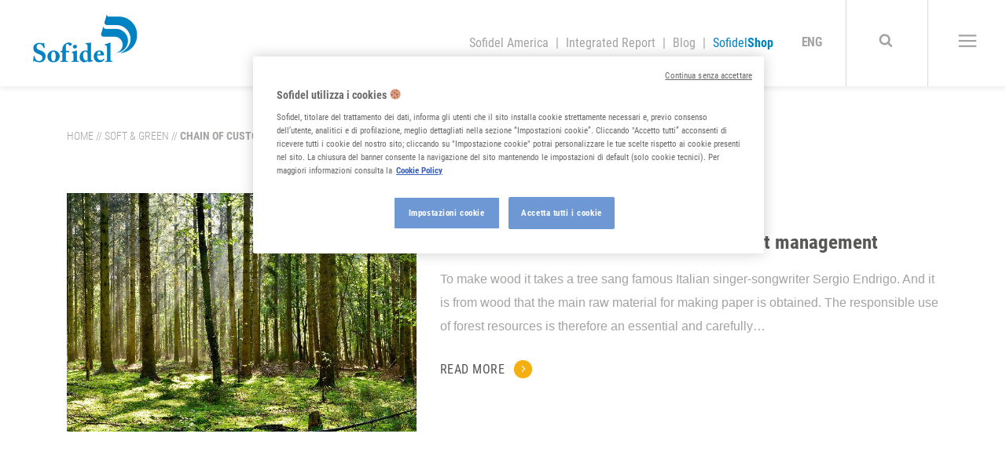

--- FILE ---
content_type: text/html; charset=UTF-8
request_url: https://www.sofidel.com/en/tag/chain-of-custody/
body_size: 13987
content:

<!DOCTYPE html>
<html lang="en">
<head>
    <!-- Inizio informativa di consenso dei cookie OneTrust per sofidel.com -->
    <script src="https://cdn.cookielaw.org/scripttemplates/otSDKStub.js" data-document-language="true" type="text/javascript" charset="UTF-8" data-domain-script="2623f563-4c47-492c-be3b-3278b4178c90" ></script>
    <script type="text/javascript">
    function OptanonWrapper() { }
    </script>
    <!-- Fine informativa di consenso dei cookie OneTrust per sofidel.com -->
        <!-- Google Tag Manager -->
    <script>(function(w,d,s,l,i){w[l]=w[l]||[];w[l].push({'gtm.start':
    new Date().getTime(),event:'gtm.js'});var f=d.getElementsByTagName(s)[0],
    j=d.createElement(s),dl=l!='dataLayer'?'&l='+l:'';j.async=true;j.src=
    'https://www.googletagmanager.com/gtm.js?id='+i+dl;f.parentNode.insertBefore(j,f);
    })(window,document,'script','dataLayer','GTM-T76MBLL');</script>
    <!-- End Google Tag Manager -->

    <meta charset="UTF-8">
    <meta name="viewport" content="width=device-width, initial-scale=1.0">
    <meta name="theme-color" content="#0082C3">
    <!--<title>Sofidel Corporate</title>-->

    <style>
        .header--white .header:not(.header--floating),.header.header--white,.header.menu-open{-webkit-box-shadow:none;-moz-box-shadow:none;box-shadow:none;background:0 0}@media (min-width:768px){.header--white .header:not(.header--floating),.header.header--white,.header.menu-open{padding:0 0 0 40px}}@media (min-width:992px){.header--white .header:not(.header--floating),.header.header--white,.header.menu-open{padding:0 40px 0 98px}}.header--white .header:not(.header--floating) .header__logo-img--color,.header.header--white .header__logo-img--color,.header.menu-open .header__logo-img--color{opacity:0}.header--white .header:not(.header--floating) .header__logo-img--bn,.header.header--white .header__logo-img--bn,.header.menu-open .header__logo-img--bn{opacity:1}.header--white .header:not(.header--floating) .header__nav-item:not(:last-child):after,.header--white .header:not(.header--floating) .wpml-ls-item:not(:last-child):after,.header.header--white .header__nav-item:not(:last-child):after,.header.header--white .wpml-ls-item:not(:last-child):after,.header.menu-open .header__nav-item:not(:last-child):after,.header.menu-open .wpml-ls-item:not(:last-child):after{color:#fff}.header--white .header:not(.header--floating) .header__languages a,.header--white .header:not(.header--floating) .header__menu-btn a,.header--white .header:not(.header--floating) .header__nav a,.header--white .header:not(.header--floating) .header__search-btn a,.header.header--white .header__languages a,.header.header--white .header__menu-btn a,.header.header--white .header__nav a,.header.header--white .header__search-btn a,.header.menu-open .header__languages a,.header.menu-open .header__menu-btn a,.header.menu-open .header__nav a,.header.menu-open .header__search-btn a{color:#fff!important}.header--white .header:not(.header--floating) .header__languages a:hover,.header--white .header:not(.header--floating) .header__menu-btn a:hover,.header--white .header:not(.header--floating) .header__nav a:hover,.header--white .header:not(.header--floating) .header__search-btn a:hover,.header.header--white .header__languages a:hover,.header.header--white .header__menu-btn a:hover,.header.header--white .header__nav a:hover,.header.header--white .header__search-btn a:hover,.header.menu-open .header__languages a:hover,.header.menu-open .header__menu-btn a:hover,.header.menu-open .header__nav a:hover,.header.menu-open .header__search-btn a:hover{color:#b5d9f5!important}.header--white .header:not(.header--floating) .header__languages .btn-action,.header--white .header:not(.header--floating) .header__menu-btn .btn-action,.header--white .header:not(.header--floating) .header__nav .btn-action,.header--white .header:not(.header--floating) .header__search-btn .btn-action,.header.header--white .header__languages .btn-action,.header.header--white .header__menu-btn .btn-action,.header.header--white .header__nav .btn-action,.header.header--white .header__search-btn .btn-action,.header.menu-open .header__languages .btn-action,.header.menu-open .header__menu-btn .btn-action,.header.menu-open .header__nav .btn-action,.header.menu-open .header__search-btn .btn-action{padding:0}.header--white .header:not(.header--floating) .header__languages .btn-action .icon,.header--white .header:not(.header--floating) .header__menu-btn .btn-action .icon,.header--white .header:not(.header--floating) .header__nav .btn-action .icon,.header--white .header:not(.header--floating) .header__search-btn .btn-action .icon,.header.header--white .header__languages .btn-action .icon,.header.header--white .header__menu-btn .btn-action .icon,.header.header--white .header__nav .btn-action .icon,.header.header--white .header__search-btn .btn-action .icon,.header.menu-open .header__languages .btn-action .icon,.header.menu-open .header__menu-btn .btn-action .icon,.header.menu-open .header__nav .btn-action .icon,.header.menu-open .header__search-btn .btn-action .icon{color:#fff!important}.header--white .header:not(.header--floating) .header__menu-btn,.header--white .header:not(.header--floating) .header__search-btn,.header.header--white .header__menu-btn,.header.header--white .header__search-btn,.header.menu-open .header__menu-btn,.header.menu-open .header__search-btn{border:none}.header{padding:0 0 0 40px;text-align:right;height:110px;line-height:110px;position:fixed;top:0;left:0;width:100%;z-index:210;overflow:hidden;font-family:"Roboto Condensed",sans-serif;background:#fff;-webkit-box-shadow:0 3px 6px rgba(0,0,0,.08);-moz-box-shadow:0 3px 6px rgba(0,0,0,.08);box-shadow:0 3px 6px rgba(0,0,0,.08);-webkit-transition:.3s ease;-moz-transition:.3s ease;-o-transition:.3s ease;transition:.3s ease}@media (min-width:768px) and (max-width:991.98px){.header{padding-right:40px}}@media (max-width:767.98px){.header{padding:0 10px 0 16px;height:100px;line-height:100px}}.header.menu-open{background:rgba(0,130,195,.87)!important;height:100%}@media (max-width:1199.98px){.header.menu-open{overflow:auto}}@media (max-width:991.98px){.header.menu-open .header__logo-img{width:104px}}@media (min-width:768px) and (max-width:991.98px){.header.menu-open{padding-right:40px}}@media (min-width:992px){.header.menu-open .header__logo-img--bn{top:-7px}}.header.menu-open .header__menu-btn .btn-action--open .icon{-webkit-transform:translate(-50%,-50%) rotate(-90deg) scale(0);-moz-transform:translate(-50%,-50%) rotate(-90deg) scale(0);-ms-transform:translate(-50%,-50%) rotate(-90deg) scale(0);-o-transform:translate(-50%,-50%) rotate(-90deg) scale(0);transform:translate(-50%,-50%) rotate(-90deg) scale(0)}.header.menu-open .header__menu-btn .btn-action--close .icon{-webkit-transform:translate(-50%,-50%) rotate(0) scale(1);-moz-transform:translate(-50%,-50%) rotate(0) scale(1);-ms-transform:translate(-50%,-50%) rotate(0) scale(1);-o-transform:translate(-50%,-50%) rotate(0) scale(1);transform:translate(-50%,-50%) rotate(0) scale(1)}@media (min-width:768px) and (max-width:991.98px){.header.menu-open.header--floating{padding-right:40px}}@media (min-width:992px){.header.menu-open.header--floating{padding:0 40px 0 98px}}.header.search-open .menu__search{display:block;padding-top:10px}.header.search-open .menu__links{display:none}@media (max-width:767.98px){.header.search-open .container{margin-top:0}}.header.header--floating{background:#fff;-webkit-box-shadow:0 3px 6px rgba(0,0,0,.08);-moz-box-shadow:0 3px 6px rgba(0,0,0,.08);box-shadow:0 3px 6px rgba(0,0,0,.08)}@media (min-width:768px){.header.header--floating{padding:0 0 0 40px}}@media (min-width:768px) and (max-width:991.98px){.header.header--floating{padding-right:40px}}@media (max-width:991.98px){.header.header--floating .header__logo-img{width:104px}}.header--white .header:not(.header--floating) .header__nav{padding:0}.menu{position:absolute;top:100px;left:0;width:100%;text-align:left;line-height:normal}@media (max-width:1199.98px){.menu .header__nav .header__nav-item{display:block;text-align:center}.menu .header__nav .header__nav-item:after{display:none}.menu .header__nav .header__nav-item a{font-size:20px;line-height:1.6em;font-weight:300}}.menu .container{margin-top:80px;margin-bottom:80px;overflow:auto}@media (max-width:1199.98px){.menu .container{margin-top:45px;margin-bottom:75px;height:auto}}@media (max-width:991.98px){.menu .container{margin-top:13px;margin-bottom:0}}.menu .container .simplebar-track.simplebar-vertical{width:12px}.menu .container .simplebar-scrollbar.simplebar-visible:before{opacity:1}.menu .container .simplebar-scrollbar:before{background:#fff;-webkit-border-radius:1px;-moz-border-radius:1px;-ms-border-radius:1px;-o-border-radius:1px;border-radius:1px}.menu__search{display:none}.search__input{position:relative}.search__input:before{position:absolute;top:50%;-webkit-transform:translate(0,-50%);-moz-transform:translate(0,-50%);-ms-transform:translate(0,-50%);-o-transform:translate(0,-50%);transform:translate(0,-50%);left:0;font-size:48px;color:#fff;margin:0 0 0 -1.375em}@media (max-width:991.98px){.search__input{padding-left:16.6666%;padding-right:20px;margin-top:-20px}.search__input:before{font-size:40px;margin:.25em 0 0 .25em}.search__input .search__input-field{font-size:36px;line-height:.44444em;font-weight:300;padding-bottom:0}}.search__input-field#search-input{-webkit-appearance:none;-moz-appearance:none;appearance:none;border:none;background:0 0;border-bottom:1px solid #f7f7f7!important;font-family:"Roboto Condensed",sans-serif;font-size:32px;line-height:.5em;font-weight:300;color:#fff;text-transform:none;letter-spacing:-.03562em;padding:24px 0;width:100%}@media (max-width:991.98px){.search__input-field#search-input{font-size:36px;padding:4px 0}}.search__results-list{padding:40px 15px 0 0;height:calc(100vh - 100px - 80px)}@media (max-width:991.98px){.search__results-list{padding:0;height:auto;min-height:40vh}}.search__result--no-results{display:none;opacity:.4}.search__loader{-webkit-transition:.3s ease;-moz-transition:.3s ease;-o-transition:.3s ease;transition:.3s ease;opacity:0;position:absolute;top:50%;-webkit-transform:translate(0,-50%);-moz-transform:translate(0,-50%);-ms-transform:translate(0,-50%);-o-transform:translate(0,-50%);transform:translate(0,-50%);left:50%;-webkit-transform:translate(-50%,-50%);-moz-transform:translate(-50%,-50%);-ms-transform:translate(-50%,-50%);-o-transform:translate(-50%,-50%);transform:translate(-50%,-50%);margin:-90px 0 0;z-index:9}@media (max-width:991.98px){.search__loader{margin:-150px 0 0}}.menu__search--no-results .search__result--no-results{display:block}.menu__search--loading .search__result{-webkit-transition:.3s ease-out;-moz-transition:.3s ease-out;-o-transition:.3s ease-out;transition:.3s ease-out;opacity:.3;-webkit-filter:blur(2px);-moz-filter:blur(2px);filter:blur(2px)}.menu__search--loading .search__loader{opacity:1;z-index:11}.search__result{font-family:"Roboto Condensed",sans-serif;font-size:22px;line-height:1.36364em;font-weight:300;color:#fff;letter-spacing:-.03591em;margin:0 0 43px;width:100%;position:relative;z-index:10}@media (max-width:991.98px){.search__result{font-size:18px;margin:0 0 26px}}.search__button{padding:90px 0 95px}@media (min-width:992px){.menu__list{height:calc(100vh - 100px - 80px)}.menu__list .simplebar-track{right:-100px}}.menu__section{color:#fff;text-transform:uppercase;padding:0 0 22px}@media (max-width:767.98px){.menu__section{font-size:18px;padding:0 0 16px}}.menu__list-toggle{float:right;position:relative;top:.5em;font-size:22px;cursor:pointer;display:inline-block}@media (max-width:991.98px){.menu__list-toggle{font-size:12px}}.menu__sublist{display:none;padding:0 0 10px 30px}@media (max-width:991.98px){.menu__sublist{padding:0 0 23px 20px}}.menu__sublist .menu__sublist{padding-top:20px;padding-bottom:0}@media (max-width:991.98px){.menu__sublist .menu__sublist{padding-top:10px;padding-bottom:0}}.menu__sublist .menu__list-toggle{top:.375em;font-size:18px}@media (max-width:991.98px){.menu__sublist .menu__list-toggle{font-size:12px}}.menu__section--child{color:#f7f7f7;text-transform:none;letter-spacing:.1125em;font-size:18px;padding:0 0 .9375em}@media (max-width:991.98px){.menu__section--child{font-size:14px}}.header__logo{margin:23px 0 0;position:relative;float:left;line-height:normal}@media (max-width:991.98px){.header__logo{margin:25px 0 0}}.header__logo .header__logo-img{-webkit-transition:all .3s ease;-moz-transition:all .3s ease;-o-transition:all .3s ease;transition:all .3s ease;position:absolute;left:0;width:136px;height:auto;top:-7px}@media (max-width:991.98px){.header__logo .header__logo-img{top:0}}.header__logo .header__logo-img--color{position:relative}.header__logo .header__logo-img--bn{opacity:0}.header__languages,.header__menu-btn,.header__nav,.header__search-btn{display:inline-block}@media (max-width:991.98px){.header__nav{padding:133px 0 0}}.header__nav-item{display:inline-block;line-height:normal;font-size:0}.header__nav-item a{display:inline;font-size:16px;padding:0 .3125em;-webkit-transition:.3s ease;-moz-transition:.3s ease;-o-transition:.3s ease;transition:.3s ease}.header__nav-item:hover a{color:#0082c3}.header__nav-item:not(:last-child):after{display:inline-block;font-size:16px;content:"|"}.header__languages{padding:0 25px;font-family:"Roboto Condensed",sans-serif}@media (max-width:1199.98px){.header__languages{text-align:center;padding:18px 0 24px}}.header__languages .wpml-ls-item:not(:last-child):after{display:inline-block;font-size:16px;content:"|"}.header__languages .wpml-ls-item.wpml-ls-current-language .wpml-ls-link{font-weight:700;letter-spacing:-.03562em}.header__languages .wpml-ls{font-size:0;padding:0;border:0;position:relative;top:-2px}.header__languages .wpml-ls .wpml-ls-link{display:inline-block;padding:0 .125em;font-size:16px;text-transform:uppercase}.header__menu-btn,.header__search-btn{padding:0 10px;width:100px;text-align:center;border-left:1px solid rgba(0,0,0,.15)}.header__menu-btn .icon,.header__search-btn .icon{font-size:18px;line-height:1;cursor:pointer}.header__menu-btn .btn-action,.header__search-btn .btn-action{padding:0 10px}@media (max-width:991.98px){.header__menu-btn,.header__search-btn{width:auto;padding:15px;line-height:normal;border:none;top:10px;position:relative}.header__menu-btn .btn-action,.header__search-btn .btn-action{padding:0}.header__menu-btn .btn-action .icon,.header__search-btn .btn-action .icon{font-size:16px;line-height:1;color:#0082c3}}@media (max-width:991.98px){.header__search-btn{left:-6px}}.header__menu-btn{position:relative}.header__menu-btn .btn-action .icon{cursor:pointer;-webkit-transition:.3s ease;-moz-transition:.3s ease;-o-transition:.3s ease;transition:.3s ease;-webkit-transform-origin:center center;-moz-transform-origin:center center;-ms-transform-origin:center center;-o-transform-origin:center center;transform-origin:center center;position:absolute;top:50%;-webkit-transform:translate(0,-50%);-moz-transform:translate(0,-50%);-ms-transform:translate(0,-50%);-o-transform:translate(0,-50%);transform:translate(0,-50%);left:50%;-webkit-transform:translate(-50%,-50%);-moz-transform:translate(-50%,-50%);-ms-transform:translate(-50%,-50%);-o-transform:translate(-50%,-50%);transform:translate(-50%,-50%);font-size:36px}@media (max-width:767.98px){.header__menu-btn .btn-action .icon{font-size:30px}}.header__menu-btn .btn-action--close .icon{-webkit-transform:translate(-50%,-50%) rotate(90deg) scale(0);-moz-transform:translate(-50%,-50%) rotate(90deg) scale(0);-ms-transform:translate(-50%,-50%) rotate(90deg) scale(0);-o-transform:translate(-50%,-50%) rotate(90deg) scale(0);transform:translate(-50%,-50%) rotate(90deg) scale(0)}.header__social{padding:0 0 32px}@media (min-width:1200px){.header__social{position:absolute;top:50%;-webkit-transform:translate(0,-50%);-moz-transform:translate(0,-50%);-ms-transform:translate(0,-50%);-o-transform:translate(0,-50%);transform:translate(0,-50%);right:73px;padding:0;margin:-90px 0 0}.header__social .social__link{display:block}}    </style>

    <script>(function(html){html.className = html.className.replace(/\bno-js\b/,'js')})(document.documentElement);</script>
<meta name='robots' content='index, follow, max-image-preview:large, max-snippet:-1, max-video-preview:-1' />
<link rel="alternate" hreflang="en-us" href="https://www.sofidel.com/en/tag/chain-of-custody/" />

	<!-- This site is optimized with the Yoast SEO plugin v20.12 - https://yoast.com/wordpress/plugins/seo/ -->
	<title>chain of custody - Sofidel</title>
	<meta name="description" content="chain of custody - Sofidel: ceare valore attraverso i valori, ovvero attraverso una strategia di sviluppo sostenibile per l’ambiente e per la società." />
	<link rel="canonical" href="https://www.sofidel.com/en/tag/chain-of-custody/" />
	<meta property="og:locale" content="en_US" />
	<meta property="og:type" content="article" />
	<meta property="og:title" content="chain of custody - Sofidel" />
	<meta property="og:description" content="chain of custody - Sofidel: ceare valore attraverso i valori, ovvero attraverso una strategia di sviluppo sostenibile per l’ambiente e per la società." />
	<meta property="og:url" content="https://www.sofidel.com/en/tag/chain-of-custody/" />
	<meta property="og:site_name" content="Sofidel" />
	<meta name="twitter:card" content="summary_large_image" />
	<script type="application/ld+json" class="yoast-schema-graph">{"@context":"https://schema.org","@graph":[{"@type":"CollectionPage","@id":"https://www.sofidel.com/en/tag/chain-of-custody/","url":"https://www.sofidel.com/en/tag/chain-of-custody/","name":"chain of custody - Sofidel","isPartOf":{"@id":"https://www.sofidel.com/#website"},"primaryImageOfPage":{"@id":"https://www.sofidel.com/en/tag/chain-of-custody/#primaryimage"},"image":{"@id":"https://www.sofidel.com/en/tag/chain-of-custody/#primaryimage"},"thumbnailUrl":"https://www.sofidel.com/wp-content/uploads/2020/02/legno_carta.jpg","description":"chain of custody - Sofidel: ceare valore attraverso i valori, ovvero attraverso una strategia di sviluppo sostenibile per l’ambiente e per la società.","breadcrumb":{"@id":"https://www.sofidel.com/en/tag/chain-of-custody/#breadcrumb"},"inLanguage":"en-US"},{"@type":"ImageObject","inLanguage":"en-US","@id":"https://www.sofidel.com/en/tag/chain-of-custody/#primaryimage","url":"https://www.sofidel.com/wp-content/uploads/2020/02/legno_carta.jpg","contentUrl":"https://www.sofidel.com/wp-content/uploads/2020/02/legno_carta.jpg","width":768,"height":522},{"@type":"BreadcrumbList","@id":"https://www.sofidel.com/en/tag/chain-of-custody/#breadcrumb","itemListElement":[{"@type":"ListItem","position":1,"name":"Home","item":"https://www.sofidel.com/en/"},{"@type":"ListItem","position":2,"name":"Soft & Green","item":"https://www.sofidel.com/en/softandgreen/"},{"@type":"ListItem","position":3,"name":"chain of custody"}]},{"@type":"WebSite","@id":"https://www.sofidel.com/#website","url":"https://www.sofidel.com/","name":"Sofidel","description":"La carta tissue sostenibile","potentialAction":[{"@type":"SearchAction","target":{"@type":"EntryPoint","urlTemplate":"https://www.sofidel.com/?s={search_term_string}"},"query-input":"required name=search_term_string"}],"inLanguage":"en-US"}]}</script>
	<!-- / Yoast SEO plugin. -->


<link href='https://fonts.gstatic.com' crossorigin rel='preconnect' />
<link rel="alternate" type="application/rss+xml" title="Sofidel &raquo; Feed" href="https://www.sofidel.com/en/feed/" />
<link rel="alternate" type="application/rss+xml" title="Sofidel &raquo; Comments Feed" href="https://www.sofidel.com/en/comments/feed/" />
<link rel="alternate" type="application/rss+xml" title="Sofidel &raquo; chain of custody Tag Feed" href="https://www.sofidel.com/en/tag/chain-of-custody/feed/" />
<script type="text/javascript">
window._wpemojiSettings = {"baseUrl":"https:\/\/s.w.org\/images\/core\/emoji\/14.0.0\/72x72\/","ext":".png","svgUrl":"https:\/\/s.w.org\/images\/core\/emoji\/14.0.0\/svg\/","svgExt":".svg","source":{"concatemoji":"https:\/\/www.sofidel.com\/wp-includes\/js\/wp-emoji-release.min.js?ver=6.2.8"}};
/*! This file is auto-generated */
!function(e,a,t){var n,r,o,i=a.createElement("canvas"),p=i.getContext&&i.getContext("2d");function s(e,t){p.clearRect(0,0,i.width,i.height),p.fillText(e,0,0);e=i.toDataURL();return p.clearRect(0,0,i.width,i.height),p.fillText(t,0,0),e===i.toDataURL()}function c(e){var t=a.createElement("script");t.src=e,t.defer=t.type="text/javascript",a.getElementsByTagName("head")[0].appendChild(t)}for(o=Array("flag","emoji"),t.supports={everything:!0,everythingExceptFlag:!0},r=0;r<o.length;r++)t.supports[o[r]]=function(e){if(p&&p.fillText)switch(p.textBaseline="top",p.font="600 32px Arial",e){case"flag":return s("\ud83c\udff3\ufe0f\u200d\u26a7\ufe0f","\ud83c\udff3\ufe0f\u200b\u26a7\ufe0f")?!1:!s("\ud83c\uddfa\ud83c\uddf3","\ud83c\uddfa\u200b\ud83c\uddf3")&&!s("\ud83c\udff4\udb40\udc67\udb40\udc62\udb40\udc65\udb40\udc6e\udb40\udc67\udb40\udc7f","\ud83c\udff4\u200b\udb40\udc67\u200b\udb40\udc62\u200b\udb40\udc65\u200b\udb40\udc6e\u200b\udb40\udc67\u200b\udb40\udc7f");case"emoji":return!s("\ud83e\udef1\ud83c\udffb\u200d\ud83e\udef2\ud83c\udfff","\ud83e\udef1\ud83c\udffb\u200b\ud83e\udef2\ud83c\udfff")}return!1}(o[r]),t.supports.everything=t.supports.everything&&t.supports[o[r]],"flag"!==o[r]&&(t.supports.everythingExceptFlag=t.supports.everythingExceptFlag&&t.supports[o[r]]);t.supports.everythingExceptFlag=t.supports.everythingExceptFlag&&!t.supports.flag,t.DOMReady=!1,t.readyCallback=function(){t.DOMReady=!0},t.supports.everything||(n=function(){t.readyCallback()},a.addEventListener?(a.addEventListener("DOMContentLoaded",n,!1),e.addEventListener("load",n,!1)):(e.attachEvent("onload",n),a.attachEvent("onreadystatechange",function(){"complete"===a.readyState&&t.readyCallback()})),(e=t.source||{}).concatemoji?c(e.concatemoji):e.wpemoji&&e.twemoji&&(c(e.twemoji),c(e.wpemoji)))}(window,document,window._wpemojiSettings);
</script>
<style type="text/css">
img.wp-smiley,
img.emoji {
	display: inline !important;
	border: none !important;
	box-shadow: none !important;
	height: 1em !important;
	width: 1em !important;
	margin: 0 0.07em !important;
	vertical-align: -0.1em !important;
	background: none !important;
	padding: 0 !important;
}
</style>
	<link rel='stylesheet' id='wp-block-library-css' href='https://www.sofidel.com/wp-includes/css/dist/block-library/style.min.css?ver=6.2.8' type='text/css' media='all' />
<link rel='stylesheet' id='classic-theme-styles-css' href='https://www.sofidel.com/wp-includes/css/classic-themes.min.css?ver=6.2.8' type='text/css' media='all' />
<style id='global-styles-inline-css' type='text/css'>
body{--wp--preset--color--black: #000000;--wp--preset--color--cyan-bluish-gray: #abb8c3;--wp--preset--color--white: #ffffff;--wp--preset--color--pale-pink: #f78da7;--wp--preset--color--vivid-red: #cf2e2e;--wp--preset--color--luminous-vivid-orange: #ff6900;--wp--preset--color--luminous-vivid-amber: #fcb900;--wp--preset--color--light-green-cyan: #7bdcb5;--wp--preset--color--vivid-green-cyan: #00d084;--wp--preset--color--pale-cyan-blue: #8ed1fc;--wp--preset--color--vivid-cyan-blue: #0693e3;--wp--preset--color--vivid-purple: #9b51e0;--wp--preset--gradient--vivid-cyan-blue-to-vivid-purple: linear-gradient(135deg,rgba(6,147,227,1) 0%,rgb(155,81,224) 100%);--wp--preset--gradient--light-green-cyan-to-vivid-green-cyan: linear-gradient(135deg,rgb(122,220,180) 0%,rgb(0,208,130) 100%);--wp--preset--gradient--luminous-vivid-amber-to-luminous-vivid-orange: linear-gradient(135deg,rgba(252,185,0,1) 0%,rgba(255,105,0,1) 100%);--wp--preset--gradient--luminous-vivid-orange-to-vivid-red: linear-gradient(135deg,rgba(255,105,0,1) 0%,rgb(207,46,46) 100%);--wp--preset--gradient--very-light-gray-to-cyan-bluish-gray: linear-gradient(135deg,rgb(238,238,238) 0%,rgb(169,184,195) 100%);--wp--preset--gradient--cool-to-warm-spectrum: linear-gradient(135deg,rgb(74,234,220) 0%,rgb(151,120,209) 20%,rgb(207,42,186) 40%,rgb(238,44,130) 60%,rgb(251,105,98) 80%,rgb(254,248,76) 100%);--wp--preset--gradient--blush-light-purple: linear-gradient(135deg,rgb(255,206,236) 0%,rgb(152,150,240) 100%);--wp--preset--gradient--blush-bordeaux: linear-gradient(135deg,rgb(254,205,165) 0%,rgb(254,45,45) 50%,rgb(107,0,62) 100%);--wp--preset--gradient--luminous-dusk: linear-gradient(135deg,rgb(255,203,112) 0%,rgb(199,81,192) 50%,rgb(65,88,208) 100%);--wp--preset--gradient--pale-ocean: linear-gradient(135deg,rgb(255,245,203) 0%,rgb(182,227,212) 50%,rgb(51,167,181) 100%);--wp--preset--gradient--electric-grass: linear-gradient(135deg,rgb(202,248,128) 0%,rgb(113,206,126) 100%);--wp--preset--gradient--midnight: linear-gradient(135deg,rgb(2,3,129) 0%,rgb(40,116,252) 100%);--wp--preset--duotone--dark-grayscale: url('#wp-duotone-dark-grayscale');--wp--preset--duotone--grayscale: url('#wp-duotone-grayscale');--wp--preset--duotone--purple-yellow: url('#wp-duotone-purple-yellow');--wp--preset--duotone--blue-red: url('#wp-duotone-blue-red');--wp--preset--duotone--midnight: url('#wp-duotone-midnight');--wp--preset--duotone--magenta-yellow: url('#wp-duotone-magenta-yellow');--wp--preset--duotone--purple-green: url('#wp-duotone-purple-green');--wp--preset--duotone--blue-orange: url('#wp-duotone-blue-orange');--wp--preset--font-size--small: 13px;--wp--preset--font-size--medium: 20px;--wp--preset--font-size--large: 36px;--wp--preset--font-size--x-large: 42px;--wp--preset--spacing--20: 0.44rem;--wp--preset--spacing--30: 0.67rem;--wp--preset--spacing--40: 1rem;--wp--preset--spacing--50: 1.5rem;--wp--preset--spacing--60: 2.25rem;--wp--preset--spacing--70: 3.38rem;--wp--preset--spacing--80: 5.06rem;--wp--preset--shadow--natural: 6px 6px 9px rgba(0, 0, 0, 0.2);--wp--preset--shadow--deep: 12px 12px 50px rgba(0, 0, 0, 0.4);--wp--preset--shadow--sharp: 6px 6px 0px rgba(0, 0, 0, 0.2);--wp--preset--shadow--outlined: 6px 6px 0px -3px rgba(255, 255, 255, 1), 6px 6px rgba(0, 0, 0, 1);--wp--preset--shadow--crisp: 6px 6px 0px rgba(0, 0, 0, 1);}:where(.is-layout-flex){gap: 0.5em;}body .is-layout-flow > .alignleft{float: left;margin-inline-start: 0;margin-inline-end: 2em;}body .is-layout-flow > .alignright{float: right;margin-inline-start: 2em;margin-inline-end: 0;}body .is-layout-flow > .aligncenter{margin-left: auto !important;margin-right: auto !important;}body .is-layout-constrained > .alignleft{float: left;margin-inline-start: 0;margin-inline-end: 2em;}body .is-layout-constrained > .alignright{float: right;margin-inline-start: 2em;margin-inline-end: 0;}body .is-layout-constrained > .aligncenter{margin-left: auto !important;margin-right: auto !important;}body .is-layout-constrained > :where(:not(.alignleft):not(.alignright):not(.alignfull)){max-width: var(--wp--style--global--content-size);margin-left: auto !important;margin-right: auto !important;}body .is-layout-constrained > .alignwide{max-width: var(--wp--style--global--wide-size);}body .is-layout-flex{display: flex;}body .is-layout-flex{flex-wrap: wrap;align-items: center;}body .is-layout-flex > *{margin: 0;}:where(.wp-block-columns.is-layout-flex){gap: 2em;}.has-black-color{color: var(--wp--preset--color--black) !important;}.has-cyan-bluish-gray-color{color: var(--wp--preset--color--cyan-bluish-gray) !important;}.has-white-color{color: var(--wp--preset--color--white) !important;}.has-pale-pink-color{color: var(--wp--preset--color--pale-pink) !important;}.has-vivid-red-color{color: var(--wp--preset--color--vivid-red) !important;}.has-luminous-vivid-orange-color{color: var(--wp--preset--color--luminous-vivid-orange) !important;}.has-luminous-vivid-amber-color{color: var(--wp--preset--color--luminous-vivid-amber) !important;}.has-light-green-cyan-color{color: var(--wp--preset--color--light-green-cyan) !important;}.has-vivid-green-cyan-color{color: var(--wp--preset--color--vivid-green-cyan) !important;}.has-pale-cyan-blue-color{color: var(--wp--preset--color--pale-cyan-blue) !important;}.has-vivid-cyan-blue-color{color: var(--wp--preset--color--vivid-cyan-blue) !important;}.has-vivid-purple-color{color: var(--wp--preset--color--vivid-purple) !important;}.has-black-background-color{background-color: var(--wp--preset--color--black) !important;}.has-cyan-bluish-gray-background-color{background-color: var(--wp--preset--color--cyan-bluish-gray) !important;}.has-white-background-color{background-color: var(--wp--preset--color--white) !important;}.has-pale-pink-background-color{background-color: var(--wp--preset--color--pale-pink) !important;}.has-vivid-red-background-color{background-color: var(--wp--preset--color--vivid-red) !important;}.has-luminous-vivid-orange-background-color{background-color: var(--wp--preset--color--luminous-vivid-orange) !important;}.has-luminous-vivid-amber-background-color{background-color: var(--wp--preset--color--luminous-vivid-amber) !important;}.has-light-green-cyan-background-color{background-color: var(--wp--preset--color--light-green-cyan) !important;}.has-vivid-green-cyan-background-color{background-color: var(--wp--preset--color--vivid-green-cyan) !important;}.has-pale-cyan-blue-background-color{background-color: var(--wp--preset--color--pale-cyan-blue) !important;}.has-vivid-cyan-blue-background-color{background-color: var(--wp--preset--color--vivid-cyan-blue) !important;}.has-vivid-purple-background-color{background-color: var(--wp--preset--color--vivid-purple) !important;}.has-black-border-color{border-color: var(--wp--preset--color--black) !important;}.has-cyan-bluish-gray-border-color{border-color: var(--wp--preset--color--cyan-bluish-gray) !important;}.has-white-border-color{border-color: var(--wp--preset--color--white) !important;}.has-pale-pink-border-color{border-color: var(--wp--preset--color--pale-pink) !important;}.has-vivid-red-border-color{border-color: var(--wp--preset--color--vivid-red) !important;}.has-luminous-vivid-orange-border-color{border-color: var(--wp--preset--color--luminous-vivid-orange) !important;}.has-luminous-vivid-amber-border-color{border-color: var(--wp--preset--color--luminous-vivid-amber) !important;}.has-light-green-cyan-border-color{border-color: var(--wp--preset--color--light-green-cyan) !important;}.has-vivid-green-cyan-border-color{border-color: var(--wp--preset--color--vivid-green-cyan) !important;}.has-pale-cyan-blue-border-color{border-color: var(--wp--preset--color--pale-cyan-blue) !important;}.has-vivid-cyan-blue-border-color{border-color: var(--wp--preset--color--vivid-cyan-blue) !important;}.has-vivid-purple-border-color{border-color: var(--wp--preset--color--vivid-purple) !important;}.has-vivid-cyan-blue-to-vivid-purple-gradient-background{background: var(--wp--preset--gradient--vivid-cyan-blue-to-vivid-purple) !important;}.has-light-green-cyan-to-vivid-green-cyan-gradient-background{background: var(--wp--preset--gradient--light-green-cyan-to-vivid-green-cyan) !important;}.has-luminous-vivid-amber-to-luminous-vivid-orange-gradient-background{background: var(--wp--preset--gradient--luminous-vivid-amber-to-luminous-vivid-orange) !important;}.has-luminous-vivid-orange-to-vivid-red-gradient-background{background: var(--wp--preset--gradient--luminous-vivid-orange-to-vivid-red) !important;}.has-very-light-gray-to-cyan-bluish-gray-gradient-background{background: var(--wp--preset--gradient--very-light-gray-to-cyan-bluish-gray) !important;}.has-cool-to-warm-spectrum-gradient-background{background: var(--wp--preset--gradient--cool-to-warm-spectrum) !important;}.has-blush-light-purple-gradient-background{background: var(--wp--preset--gradient--blush-light-purple) !important;}.has-blush-bordeaux-gradient-background{background: var(--wp--preset--gradient--blush-bordeaux) !important;}.has-luminous-dusk-gradient-background{background: var(--wp--preset--gradient--luminous-dusk) !important;}.has-pale-ocean-gradient-background{background: var(--wp--preset--gradient--pale-ocean) !important;}.has-electric-grass-gradient-background{background: var(--wp--preset--gradient--electric-grass) !important;}.has-midnight-gradient-background{background: var(--wp--preset--gradient--midnight) !important;}.has-small-font-size{font-size: var(--wp--preset--font-size--small) !important;}.has-medium-font-size{font-size: var(--wp--preset--font-size--medium) !important;}.has-large-font-size{font-size: var(--wp--preset--font-size--large) !important;}.has-x-large-font-size{font-size: var(--wp--preset--font-size--x-large) !important;}
.wp-block-navigation a:where(:not(.wp-element-button)){color: inherit;}
:where(.wp-block-columns.is-layout-flex){gap: 2em;}
.wp-block-pullquote{font-size: 1.5em;line-height: 1.6;}
</style>
<link rel='stylesheet' id='easy-wp-page-nav-css' href='https://www.sofidel.com/wp-content/plugins/easy-wp-page-navigation//css/easy-wp-pagenavigation.css?ver=1.1' type='text/css' media='all' />
<link rel='stylesheet' id='wpml-legacy-horizontal-list-0-css' href='//www.sofidel.com/wp-content/plugins/sitepress-multilingual-cms/templates/language-switchers/legacy-list-horizontal/style.css?ver=1' type='text/css' media='all' />
<link rel='stylesheet' id='wpml-tm-admin-bar-css' href='https://www.sofidel.com/wp-content/plugins/wpml-translation-management/res/css/admin-bar-style.css?ver=2.9.11' type='text/css' media='all' />
<link rel='stylesheet' id='wp-pagenavi-css' href='https://www.sofidel.com/wp-content/plugins/wp-pagenavi/pagenavi-css.css?ver=2.70' type='text/css' media='all' />
<link rel='stylesheet' id='twentyfifteen-fonts-css' href='https://www.sofidel.com/wp-content/themes/sofidel-corporate/css/fonts.css?v=1' type='text/css' media='all' />
<link rel='stylesheet' id='twentyfifteen-style-css' href='https://www.sofidel.com/wp-content/themes/sofidel-corporate/style.css?ver=6.2.8' type='text/css' media='all' />
<!--[if lt IE 9]>
<link rel='stylesheet' id='twentyfifteen-ie-css' href='https://www.sofidel.com/wp-content/themes/sofidel-corporate/css/ie.css?ver=20141010' type='text/css' media='all' />
<![endif]-->
<!--[if lt IE 8]>
<link rel='stylesheet' id='twentyfifteen-ie7-css' href='https://www.sofidel.com/wp-content/themes/sofidel-corporate/css/ie7.css?ver=20141010' type='text/css' media='all' />
<![endif]-->
<script type='text/javascript' src='https://www.sofidel.com/wp-content/themes/sofidel-corporate/js/vendor/jquery-3.4.1.min.js?ver=3.4.1' id='jquery-js'></script>
<link rel="https://api.w.org/" href="https://www.sofidel.com/wp-json/" /><link rel="alternate" type="application/json" href="https://www.sofidel.com/wp-json/wp/v2/tags/239" /><link rel="EditURI" type="application/rsd+xml" title="RSD" href="https://www.sofidel.com/xmlrpc.php?rsd" />
<link rel="wlwmanifest" type="application/wlwmanifest+xml" href="https://www.sofidel.com/wp-includes/wlwmanifest.xml" />
<meta name="generator" content="WordPress 6.2.8" />
<meta name="generator" content="WPML ver:4.3.19 stt:1,27;" />
<link rel="icon" href="https://www.sofidel.com/wp-content/uploads/2024/09/favicon.png" sizes="32x32" />
<link rel="icon" href="https://www.sofidel.com/wp-content/uploads/2024/09/favicon.png" sizes="192x192" />
<link rel="apple-touch-icon" href="https://www.sofidel.com/wp-content/uploads/2024/09/favicon.png" />
<meta name="msapplication-TileImage" content="https://www.sofidel.com/wp-content/uploads/2024/09/favicon.png" />
		<style type="text/css" id="wp-custom-css">
			.footer__policy a {
	font-size: 12px !important;
}

.two-columns-section ul {
		list-style: circle;
		padding-left: 20px;
	    font-family: "Open Sans", sans-serif;
}

.two-columns-section ul li {
    line-height: 2rem;
    margin-bottom: 30px;
    line-height: 30px;
	font-size: 16px;
}

.one-col {
	column-count: 1 !important;
}		</style>
		    
    
            <link rel="stylesheet" href="https://www.sofidel.com/wp-content/themes/sofidel-corporate/css/style.css?v=1">
        <meta name="facebook-domain-verification" content="53ji5orx3uobbdycisgytnfxvbxdsr" />
    <meta name="google-site-verification" content="sKuN4wr0kdU_zeOkemnJoR_4xtM7N8NyRvhVCOsu1DU" />
    
    <!-- Meta Pixel Code -->
<script>
  !function(f,b,e,v,n,t,s)
  {if(f.fbq)return;n=f.fbq=function(){n.callMethod?
  n.callMethod.apply(n,arguments):n.queue.push(arguments)};
  if(!f._fbq)f._fbq=n;n.push=n;n.loaded=!0;n.version='2.0';
  n.queue=[];t=b.createElement(e);t.async=!0;
  t.src=v;s=b.getElementsByTagName(e)[0];
  s.parentNode.insertBefore(t,s)}(window, document,'script',
  'https://connect.facebook.net/en_US/fbevents.js');
  fbq('init', '925973501899734');
  fbq('track', 'PageView');
</script>
<noscript><img height="1" width="1" style="display:none"
  src="https://www.facebook.com/tr?id=925973501899734&ev=PageView&noscript=1"
/></noscript>
<!-- End Meta Pixel Code -->
    
</head>
<body class="">
    <!-- Google Tag Manager (noscript) -->
    <noscript><iframe src="https://www.googletagmanager.com/ns.html?id=GTM-T76MBLL"
    height="0" width="0" style="display:none;visibility:hidden"></iframe></noscript>
    <!-- End Google Tag Manager (noscript) -->
        <header class="header">
    <a href="https://www.sofidel.com/en" class="header__logo">
        <noscript><img class="header__logo-img header__logo-img--color" src="https://www.sofidel.com/wp-content/themes/sofidel-corporate/img/sofidel_logo.png" alt="chain of custody - Sofidel" title="chain of custody - Sofidel"></noscript><img class="lazyload header__logo-img header__logo-img--color" src='data:image/svg+xml,%3Csvg%20xmlns=%22http://www.w3.org/2000/svg%22%20viewBox=%220%200%20210%20140%22%3E%3C/svg%3E' data-src="https://www.sofidel.com/wp-content/themes/sofidel-corporate/img/sofidel_logo.png" alt="chain of custody - Sofidel" title="chain of custody - Sofidel">
        <noscript><img class="header__logo-img header__logo-img--bn" src="https://www.sofidel.com/wp-content/themes/sofidel-corporate/img/sofidel_logo_bn.png" alt="chain of custody - Sofidel" title="chain of custody - Sofidel"></noscript><img class="lazyload header__logo-img header__logo-img--bn" src='data:image/svg+xml,%3Csvg%20xmlns=%22http://www.w3.org/2000/svg%22%20viewBox=%220%200%20210%20140%22%3E%3C/svg%3E' data-src="https://www.sofidel.com/wp-content/themes/sofidel-corporate/img/sofidel_logo_bn.png" alt="chain of custody - Sofidel" title="chain of custody - Sofidel">
    </a>
    <nav class="header__nav d-none d-xl-inline-block">
        <ul>

            
                <li class="header__nav-item header__nav-item--has-submenu">

                                            <a target="" href="https://www.sofidel.com/en/the-group/sofidel-in-the-world/sofidel-america/">
                            Sofidel America                        </a>
                                    </li>

            
                <li class="header__nav-item header__nav-item--has-submenu">

                                            <a target="_blank" href="https://www.sofidel.com/wp-content/uploads/2024/05/Integrated_Report_2024_Sofidel_EN-1.pdf">
                            Integrated Report                        </a>
                                    </li>

            
                <li class="header__nav-item header__nav-item--has-submenu">

                                            <a target="" href="https://www.sofidel.com/en/softandgreen/">
                            Blog                        </a>
                                    </li>

            
                <li class="header__nav-item header__nav-item--has-submenu">

                                            <a target="_blank" class="blue" href="https://www.sofidelshop.com/">
                            Sofidel<b>Shop</b>
                        </a>
                                    </li>

                    </ul>
    </nav>
    <div class="header__languages d-none d-xl-inline-block">
        
<div class="lang_sel_list_horizontal wpml-ls-statics-shortcode_actions wpml-ls wpml-ls-legacy-list-horizontal" id="lang_sel_list">
	<ul><li class="icl-en wpml-ls-slot-shortcode_actions wpml-ls-item wpml-ls-item-en wpml-ls-current-language wpml-ls-first-item wpml-ls-last-item wpml-ls-item-legacy-list-horizontal">
				<a href="https://www.sofidel.com/en/tag/chain-of-custody/" class="wpml-ls-link"><span class="wpml-ls-native icl_lang_sel_native">eng</span></a>
			</li></ul>
</div>
    </div>
    <div class="header__search-btn">
        <span class="btn-action">
            <i class="icon-search icon"></i>
        </span>
    </div>
    <div class="header__menu-btn">
        <span class="btn-action btn-action--open">
            <i class="icon-navicon icon"></i>
        </span> 
        <span class="btn-action btn-action--close">
            <i class="icon-cross icon"></i>
        </span>
    </div>

    <div class="menu">
        <div class="container">
            <div class="row">
                <div class="menu__search offset-lg-1 col-lg-10">
                    <div class="row">
                        <div class="col-md-6">
                            <div class="search__input">
                                <input type="text" class="search__input-field" id="search-input">
                            </div>
                            <div class="search__button d-block d-md-none text-center">
                                <a href="#" class="search__button-cta button button--transparent">
                                    Search                                </a>
                            </div>
                        </div>
                        <div class="col-md-6">
                            <div class="search__loader">
                                <div class="lds-ellipsis">
                                    <div></div>
                                    <div></div>
                                    <div></div>
                                    <div></div>
                                </div>
                            </div>
                            <div class="search__result search__result--no-results">
                                No matches for the search                            </div>
                            <div class="search__results-list data-simplebar"></div>
                        </div>
                    </div>
                </div>
                <div class="menu__links col-lg-6 offset-lg-2">

                    <ul class="menu__list data-simplebar">

                                                    <li class="menu__list-item">

                                <h2 class="menu__section">
                                    <a target=""  href="https://www.sofidel.com/en/the-group/">Sofidel Group</a>

                                    
                                        <span class="fonticon menu__list-toggle"></span>

                                                                    </h2>

                                
                                    <ul class="menu__sublist">
                                                                                    <li class="menu__section menu__list-item menu__section--child">
                                                <a target="" href="https://www.sofidel.com/en/the-group/paper-production/">Paper production</a>

                                                
                                            </li>

                                                                                    <li class="menu__section menu__list-item menu__section--child">
                                                <a target="" href="https://www.sofidel.com/en/the-group/our-history/">Our history</a>

                                                
                                            </li>

                                                                                    <li class="menu__section menu__list-item menu__section--child">
                                                <a target="" href="https://www.sofidel.com/en/the-group/mission-and-values/">Mission and Vision</a>

                                                
                                            </li>

                                                                                    <li class="menu__section menu__list-item menu__section--child">
                                                <a target="" href="https://www.sofidel.com/en/the-group/clean-living/">Clean Living</a>

                                                
                                            </li>

                                                                                    <li class="menu__section menu__list-item menu__section--child">
                                                <a target="" href="https://www.sofidel.com/en/the-group/governance/">Governance</a>

                                                
                                            </li>

                                                                                    <li class="menu__section menu__list-item menu__section--child">
                                                <a target="" href="https://www.sofidel.com/en/whistleblowing/">Whistleblowing</a>

                                                
                                            </li>

                                                                                    <li class="menu__section menu__list-item menu__section--child">
                                                <a target="" href="https://www.sofidel.com/en/the-group/sofidel-in-the-world/">Sofidel in the world</a>

                                                
                                                    <span class="fonticon menu__list-toggle"></span>

                                                    <ul class="menu__sublist">
                                                                                                                    <li class="menu__section menu__section--child">
                                                                <a target=""  href="https://www.sofidel.com/en/the-group/sofidel-in-the-world/sofidel/">Sofidel</a>
                                                            </li>

                                                                                                                    <li class="menu__section menu__section--child">
                                                                <a target=""  href="https://www.sofidel.com/en/the-group/sofidel-in-the-world/sofidel-benelux/">Sofidel Benelux</a>
                                                            </li>

                                                                                                                    <li class="menu__section menu__section--child">
                                                                <a target=""  href="https://www.sofidel.com/en/the-group/sofidel-in-the-world/sofidel-france/">Sofidel France</a>
                                                            </li>

                                                                                                                    <li class="menu__section menu__section--child">
                                                                <a target=""  href="https://www.sofidel.com/en/the-group/sofidel-in-the-world/sofidel-greece/">Sofidel Greece</a>
                                                            </li>

                                                                                                                    <li class="menu__section menu__section--child">
                                                                <a target=""  href="https://www.sofidel.com/en/the-group/sofidel-in-the-world/sofidel-germany-gmbh/">Sofidel Germany</a>
                                                            </li>

                                                                                                                    <li class="menu__section menu__section--child">
                                                                <a target=""  href="https://www.sofidel.com/en/the-group/sofidel-in-the-world/sofidel-hungary/">Sofidel Hungary</a>
                                                            </li>

                                                                                                                    <li class="menu__section menu__section--child">
                                                                <a target=""  href="https://www.sofidel.com/en/the-group/sofidel-in-the-world/sofidel-ireland/">Sofidel Ireland</a>
                                                            </li>

                                                                                                                    <li class="menu__section menu__section--child">
                                                                <a target=""  href="https://www.sofidel.com/en/the-group/sofidel-in-the-world/sofidel-poland/">Sofidel Poland</a>
                                                            </li>

                                                                                                                    <li class="menu__section menu__section--child">
                                                                <a target=""  href="https://www.sofidel.com/en/the-group/sofidel-in-the-world/sofidel-romania/">Sofidel Romania</a>
                                                            </li>

                                                                                                                    <li class="menu__section menu__section--child">
                                                                <a target=""  href="https://www.sofidel.com/en/the-group/sofidel-in-the-world/soffass/">Soffass</a>
                                                            </li>

                                                                                                                    <li class="menu__section menu__section--child">
                                                                <a target=""  href="https://www.sofidel.com/en/the-group/sofidel-in-the-world/sofidel-spain/">Sofidel Spain</a>
                                                            </li>

                                                                                                                    <li class="menu__section menu__section--child">
                                                                <a target=""  href="https://www.sofidel.com/en/the-group/sofidel-in-the-world/sofidel-sweden/">Sofidel Sweden</a>
                                                            </li>

                                                                                                                    <li class="menu__section menu__section--child">
                                                                <a target=""  href="https://www.sofidel.com/en/the-group/sofidel-in-the-world/sofidel-uk/">Sofidel UK</a>
                                                            </li>

                                                                                                            </ul>

                                                
                                            </li>

                                                                                    <li class="menu__section menu__list-item menu__section--child">
                                                <a target="" href="https://www.sofidel.com/en/the-group/sofidel-in-the-world/sofidel-america/">Sofidel America</a>

                                                
                                            </li>

                                                                                    <li class="menu__section menu__list-item menu__section--child">
                                                <a target="" href="https://www.sofidel.com/en/contacts/">Contacts</a>

                                                
                                            </li>

                                        
                                    </ul>
                                
                            </li>

                                                    <li class="menu__list-item">

                                <h2 class="menu__section">
                                    <a target=""  href="https://www.sofidel.com/en/brands-and-products/">Brands and products</a>

                                                                    </h2>

                                
                            </li>

                                                    <li class="menu__list-item">

                                <h2 class="menu__section">
                                    <a target=""  href="https://www.sofidel.com/en/sustainability/">Sustainability</a>

                                    
                                        <span class="fonticon menu__list-toggle"></span>

                                                                    </h2>

                                
                                    <ul class="menu__sublist">
                                                                                    <li class="menu__section menu__list-item menu__section--child">
                                                <a target="" href="https://www.sofidel.com/en/sustainability/netzero2050/">Toward the Net Zero 2050 goal</a>

                                                
                                            </li>

                                                                                    <li class="menu__section menu__list-item menu__section--child">
                                                <a target="" href="https://www.sofidel.com/en/sustainability/energyefficiency/">The path to energy efficiency</a>

                                                
                                            </li>

                                                                                    <li class="menu__section menu__list-item menu__section--child">
                                                <a target="" href="https://www.sofidel.com/en/sustainability/sofidels-goals-and-results/">Sofidel’s goals and results</a>

                                                
                                            </li>

                                                                                    <li class="menu__section menu__list-item menu__section--child">
                                                <a target="" href="https://www.sofidel.com/en/sustainability/un-2030-agenda/">UN 2030 Agenda</a>

                                                
                                            </li>

                                                                                    <li class="menu__section menu__list-item menu__section--child">
                                                <a target="" href="https://www.sofidel.com/en/sustainability/partnership/">Partnerships</a>

                                                
                                            </li>

                                                                                    <li class="menu__section menu__list-item menu__section--child">
                                                <a target="" href="https://www.sofidel.com/en/sustainability/wwf/">WWF</a>

                                                
                                            </li>

                                                                                    <li class="menu__section menu__list-item menu__section--child">
                                                <a target="" href="https://www.sofidel.com/en/sustainability/consumer-protection/">Consumer protection</a>

                                                
                                            </li>

                                                                                    <li class="menu__section menu__list-item menu__section--child">
                                                <a target="" href="https://www.sofidel.com/en/sustainability/sustainability-decalogue/">Sustainability Decalogue</a>

                                                
                                            </li>

                                                                                    <li class="menu__section menu__list-item menu__section--child">
                                                <a target="" href="https://www.sofidel.com/en/sustainability/sustainability-policy/">Sustainability Policy</a>

                                                
                                            </li>

                                                                                    <li class="menu__section menu__list-item menu__section--child">
                                                <a target="_blank" href="https://www.sofidel.com/wp-content/uploads/2024/05/Integrated_Report_2024_Sofidel_EN-1.pdf">Integrated Report</a>

                                                
                                            </li>

                                                                                    <li class="menu__section menu__list-item menu__section--child">
                                                <a target="" href="https://www.sofidel.com/en/sustainability/esg-rating/">ESG Rating</a>

                                                
                                            </li>

                                        
                                    </ul>
                                
                            </li>

                                                    <li class="menu__list-item">

                                <h2 class="menu__section">
                                    <a target=""  href="https://www.sofidel.com/en/innovation/">Innovation</a>

                                    
                                        <span class="fonticon menu__list-toggle"></span>

                                                                    </h2>

                                
                                    <ul class="menu__sublist">
                                                                                    <li class="menu__section menu__list-item menu__section--child">
                                                <a target="" href="https://www.sofidel.com/en/innovation/machinery/">Machinery</a>

                                                
                                            </li>

                                                                                    <li class="menu__section menu__list-item menu__section--child">
                                                <a target="" href="https://www.sofidel.com/en/innovation/processes/">Processes</a>

                                                
                                            </li>

                                                                                    <li class="menu__section menu__list-item menu__section--child">
                                                <a target="" href="https://www.sofidel.com/en/innovation/products/">Products</a>

                                                
                                            </li>

                                                                                    <li class="menu__section menu__list-item menu__section--child">
                                                <a target="" href="https://www.sofidel.com/en/innovation/certifications/">Certifications</a>

                                                
                                            </li>

                                                                                    <li class="menu__section menu__list-item menu__section--child">
                                                <a target="" href="https://www.sofidel.com/en/innovation/supply-chain/">Supply Chain</a>

                                                
                                            </li>

                                        
                                    </ul>
                                
                            </li>

                                                    <li class="menu__list-item">

                                <h2 class="menu__section">
                                    <a target=""  href="https://www.sofidel.com/en/media/">Media</a>

                                    
                                        <span class="fonticon menu__list-toggle"></span>

                                                                    </h2>

                                
                                    <ul class="menu__sublist">
                                                                                    <li class="menu__section menu__list-item menu__section--child">
                                                <a target="" href="https://www.sofidel.com/en/media/news-items/">News</a>

                                                
                                            </li>

                                                                                    <li class="menu__section menu__list-item menu__section--child">
                                                <a target="" href="https://www.sofidel.com/en/media/press-releases/">Press releases</a>

                                                
                                            </li>

                                                                                    <li class="menu__section menu__list-item menu__section--child">
                                                <a target="" href="https://www.sofidel.com/en/media/campaigns/">Campaigns</a>

                                                
                                            </li>

                                                                                    <li class="menu__section menu__list-item menu__section--child">
                                                <a target="" href="https://www.sofidel.com/en/media/publications/">Publications</a>

                                                
                                            </li>

                                                                                    <li class="menu__section menu__list-item menu__section--child">
                                                <a target="" href="https://www.sofidel.com/en/media/publications/">Publications</a>

                                                
                                            </li>

                                        
                                    </ul>
                                
                            </li>

                                                    <li class="menu__list-item">

                                <h2 class="menu__section">
                                    <a target=""  href="https://www.sofidel.com/en/focus-on/">Focus On</a>

                                    
                                        <span class="fonticon menu__list-toggle"></span>

                                                                    </h2>

                                
                                    <ul class="menu__sublist">
                                                                                    <li class="menu__section menu__list-item menu__section--child">
                                                <a target="" href="https://www.sofidel.com/en/focus-on/nextgen/">NextGen</a>

                                                
                                            </li>

                                                                                    <li class="menu__section menu__list-item menu__section--child">
                                                <a target="" href="https://www.sofidel.com/en/focus-on/i-ll-take-care-of-you/">I’ll Take Care of You</a>

                                                
                                            </li>

                                                                                    <li class="menu__section menu__list-item menu__section--child">
                                                <a target="" href="https://www.sofidel.com/en/focus-on/school-and-education/">School and education</a>

                                                
                                            </li>

                                                                                    <li class="menu__section menu__list-item menu__section--child">
                                                <a target="" href="https://www.sofidel.com/en/focus-on/workplace-health-promotion/">Workplace Health Promotion</a>

                                                
                                            </li>

                                                                                    <li class="menu__section menu__list-item menu__section--child">
                                                <a target="" href="https://www.sofidel.com/en/focus-on/3saward-sofidel-suppliers-sustainability-award/">3SAward – Sofidel Suppliers Sustainability Award</a>

                                                
                                            </li>

                                                                                    <li class="menu__section menu__list-item menu__section--child">
                                                <a target="" href="https://www.sofidel.com/en/focus-on/hygiene-matters/">Hygiene matters</a>

                                                
                                            </li>

                                                                                    <li class="menu__section menu__list-item menu__section--child">
                                                <a target="" href="https://www.sofidel.com/en/focus-on/24-hours-with-your-hands/">24 hours with your hands</a>

                                                
                                            </li>

                                                                                    <li class="menu__section menu__list-item menu__section--child">
                                                <a target="" href="https://www.sofidel.com/en/focus-on/restart-responsively/">Let’s restart responsively</a>

                                                
                                            </li>

                                                                                    <li class="menu__section menu__list-item menu__section--child">
                                                <a target="" href="https://www.sofidel.com/en/focus-on/francesco-morace/">Francesco Morace, a look into the future</a>

                                                
                                            </li>

                                        
                                    </ul>
                                
                            </li>

                                                    <li class="menu__list-item">

                                <h2 class="menu__section">
                                    <a target=""  href="https://www.sofidel.com/en/softandgreen/">Soft&#038;Green</a>

                                    
                                        <span class="fonticon menu__list-toggle"></span>

                                                                    </h2>

                                
                                    <ul class="menu__sublist">
                                                                                    <li class="menu__section menu__list-item menu__section--child">
                                                <a target="" href="https://www.sofidel.com/en/softandgreen/the-project/">The project</a>

                                                
                                            </li>

                                                                                    <li class="menu__section menu__list-item menu__section--child">
                                                <a target="" href="https://www.sofidel.com/en/cat-softandgreen/sustainability-as-a-value/">Sustainability as a value</a>

                                                
                                            </li>

                                                                                    <li class="menu__section menu__list-item menu__section--child">
                                                <a target="" href="https://www.sofidel.com/en/cat-softandgreen/circular-economy-and-industry/">Circular economy and industry</a>

                                                
                                            </li>

                                                                                    <li class="menu__section menu__list-item menu__section--child">
                                                <a target="" href="https://www.sofidel.com/en/cat-softandgreen/water-and-forest-resource/">Water and forest resource</a>

                                                
                                            </li>

                                                                                    <li class="menu__section menu__list-item menu__section--child">
                                                <a target="" href="https://www.sofidel.com/en/cat-softandgreen/innovation/">Innovation</a>

                                                
                                            </li>

                                                                                    <li class="menu__section menu__list-item menu__section--child">
                                                <a target="" href="https://www.sofidel.com/en/cat-softandgreen/trends-and-lifestyles/">Trends and lifestyles</a>

                                                
                                            </li>

                                                                                    <li class="menu__section menu__list-item menu__section--child">
                                                <a target="" href="https://www.sofidel.com/en/cat-softandgreen/hygiene-and-well-being/">Hygiene and well-being</a>

                                                
                                            </li>

                                        
                                    </ul>
                                
                            </li>

                                                    <li class="menu__list-item">

                                <h2 class="menu__section">
                                    <a target=""  href="https://www.sofidel.com/en/work-with-us/">Work with us</a>

                                                                    </h2>

                                
                            </li>

                                                    <li class="menu__list-item">

                                <h2 class="menu__section">
                                    <a target=""  href="https://www.sofidel.com/en/contacts/">Contacts</a>

                                                                    </h2>

                                
                            </li>

                                            </ul>

                </div>
            </div>
            <nav class="header__nav d-block d-xl-none">
                <ul>

                    
                        <li class="header__nav-item header__nav-item--has-submenu">
                            <a target="_blank" href="https://www.sofidel.com/en/the-group/sofidel-in-the-world/sofidel-america/">
                                Sofidel America                            </a>
                        </li>

                    
                        <li class="header__nav-item header__nav-item--has-submenu">
                            <a target="_blank" href="https://www.sofidel.com/wp-content/uploads/2024/05/Integrated_Report_2024_Sofidel_EN-1.pdf">
                                Integrated Report                            </a>
                        </li>

                    
                        <li class="header__nav-item header__nav-item--has-submenu">
                            <a target="_blank" href="https://www.sofidel.com/en/softandgreen/">
                                Blog                            </a>
                        </li>

                    
                        <li class="header__nav-item header__nav-item--has-submenu">
                            <a target="_blank" href="https://www.sofidelshop.com/">
                                SofidelShop                            </a>
                        </li>

                                    </ul>
            </nav>
            <div class="header__languages d-block d-xl-none">
                
<div class="lang_sel_list_horizontal wpml-ls-statics-shortcode_actions wpml-ls wpml-ls-legacy-list-horizontal" id="lang_sel_list">
	<ul><li class="icl-en wpml-ls-slot-shortcode_actions wpml-ls-item wpml-ls-item-en wpml-ls-current-language wpml-ls-first-item wpml-ls-last-item wpml-ls-item-legacy-list-horizontal">
				<a href="https://www.sofidel.com/en/tag/chain-of-custody/" class="wpml-ls-link"><span class="wpml-ls-native icl_lang_sel_native">eng</span></a>
			</li></ul>
</div>
            </div>
        </div>
        <div class="header__social">
            <section class="social">
    <a href="https://twitter.com/sofidelsharing" target="_blank" class="social__link">
        <i class="icon-twitter"></i>
    </a>
    <a href="https://www.linkedin.com/company/sofidel/?originalSubdomain=it" target="_blank" class="social__link">
        <i class="icon-linkedin"></i>
    </a>
    <a href="https://www.facebook.com/SofidelGroup/" target="_blank" class="social__link">
        <i class="icon-facebook"></i>
    </a>
    <a href="https://www.youtube.com/channel/UCVBB-a92jL-pXbUNIpV4ulA" target="_blank" class="social__link">
        <i class="icon-youtube"></i>
    </a>
    <a href="https://www.flickr.com/photos/sofidel/" target="_blank" class="social__link">
        <i class="icon-flickr"></i>
    </a>
</section>        </div>
</header>
<main class="tag">

    <div class="container">
        <div class="breadcrumbs"><span><span><a href="https://www.sofidel.com/en/">Home</a></span> // <span><a href="https://www.sofidel.com/en/softandgreen/">Soft & Green</a></span> // <span class="breadcrumb_last" aria-current="page"><strong>chain of custody</strong></span></span></div>
                    <div class="row">
        
                                
                    <div class="col-12">
                        <div class="tag__item softandgreen">

                            <!-- ARTICLE TYPE 2 -->
<article class="article article--type-2">

    <div class="row">
        <div class="col-12 col-md-5">
            <a href="https://www.sofidel.com/en/softandgreen/water-and-forest-resource/from-wood-to-paper-for-responsible-forest-management/" class="d-inline">
                <figure class="article__image" style="background-image: url('https://www.sofidel.com/wp-content/uploads/2020/02/legno_carta-768x510.jpg')"></figure>
            </a>
        </div>
        <div class="col-12 col-md-7">
            <div class="article__body">
                <div class="article__info">
                    <span class="label article__label water-and-forest-resource">
                        Water and forest resource                    </span>
                    <span class="article__date">
                        24 February 2020                    </span>                    
                </div>

                <h2 class="article__title">
                    <a href="https://www.sofidel.com/en/softandgreen/water-and-forest-resource/from-wood-to-paper-for-responsible-forest-management/" class="d-inline">
                        From wood to paper, for responsible forest management                    </a>
                </h2>
                
                <div class="article__text">
                    <p>
                                                To make wood it takes a tree sang famous Italian singer-songwriter Sergio Endrigo. And it is from wood that the main raw material for making paper is obtained. The responsible use of forest resources is therefore an essential and carefully&hellip;                                            </p>
                </div>
            </div>
            <a href="https://www.sofidel.com/en/softandgreen/water-and-forest-resource/from-wood-to-paper-for-responsible-forest-management/" class="article__cta cta-link">
                Read more            </a>
        </div>
    </div>
</article>                            <!--
                            <h2>
                                <a href="https://www.sofidel.com/en/softandgreen/water-and-forest-resource/from-wood-to-paper-for-responsible-forest-management/">
                                    From wood to paper, for responsible forest management                                </a>
                            </h2>
                            <div class="tag__content">
                                To make wood it takes a tree sang famous Italian singer-songwriter Sergio Endrigo. And it is from wood that the main raw material for making paper is obtained. The responsible use of forest resources is therefore an essential and carefully monitored issue for paper and paper products manufacturers. Hence the need for standards and procedures that can attest to responsible forest management and the traceability of the materials derived from it, offering the company that produces paper and the citizen who buys it all the necessary guarantees. The two most common environmental certification systems in this area are: the FSC® (Forest Stewardship Council); the PEFC™ (Programme for the Endorsement of Forest Certification schemes). Founded in 1994, FSC is an independent, non-profit,&hellip;                            </div>

                            -->
                        </div>
                    </div>        
                
                            </div>

            </div>

    <div class="pagination">
            </div> 

</main>


<footer class="footer">

    <span class="go-to-top d-inline-block d-lg-none"></span>

    <div class="container">
        <div class="footer__header header header--white">
            <div class="row align-items-end">
                <div class="col-lg-2">
                    <a href="https://www.sofidel.com" class="header__logo">
                        <noscript><img class="header__logo-img" src="https://www.sofidel.com/wp-content/themes/sofidel-corporate/img/sofidel_logo_bn.png" alt="chain of custody - Sofidel" title="chain of custody - Sofidel"></noscript><img class="lazyload header__logo-img" src='data:image/svg+xml,%3Csvg%20xmlns=%22http://www.w3.org/2000/svg%22%20viewBox=%220%200%20210%20140%22%3E%3C/svg%3E' data-src="https://www.sofidel.com/wp-content/themes/sofidel-corporate/img/sofidel_logo_bn.png" alt="chain of custody - Sofidel" title="chain of custody - Sofidel">
                    </a>
                </div>
                <div class="col-lg-10">
                    <nav class="header__nav">
                        <ul>

                            
                                <li class="header__nav-item header__nav-item--has-submenu">

                                                                            <a target="" href="https://www.sofidel.com/en/the-group/sofidel-in-the-world/sofidel-america/">
                                            Sofidel America                                        </a>
                                                                    </li>

                            
                                <li class="header__nav-item header__nav-item--has-submenu">

                                                                            <a target="_blank" href="https://www.sofidel.com/wp-content/uploads/2024/05/Integrated_Report_2024_Sofidel_EN-1.pdf">
                                            Integrated Report                                        </a>
                                                                    </li>

                            
                                <li class="header__nav-item header__nav-item--has-submenu">

                                                                            <a target="" href="https://www.sofidel.com/en/softandgreen/">
                                            Blog                                        </a>
                                                                    </li>

                            
                                <li class="header__nav-item header__nav-item--has-submenu">

                                                                            <a target="_blank" class="blue" href="https://www.sofidelshop.com/">
                                            Sofidel<b>Shop</b>
                                        </a>
                                                                    </li>

                                                    </ul>
                    </nav>
                </div>
            </div>
        </div>

        <nav class="footer__nav d-none d-md-block">
            
                <a class="footer__nav-page" href="https://www.sofidel.com/il-gruppo/">Il Gruppo</a>

            
                <a class="footer__nav-page" href="https://www.sofidel.com/marchi-e-prodotti/">Marchi e prodotti</a>

            
                <a class="footer__nav-page" href="https://www.sofidel.com/sostenibilita/">Sostenibilità</a>

            
                <a class="footer__nav-page" href="https://www.sofidel.com/innovazione/">Innovazione</a>

            
                <a class="footer__nav-page" href="https://www.sofidel.com/media/">Media</a>

            
                <a class="footer__nav-page" href="https://www.sofidel.com/focus-on/">Focus On</a>

            
                <a class="footer__nav-page" href="https://www.sofidel.com/softandgreen/">Soft&#038;Green</a>

            
                <a class="footer__nav-page" href="https://www.sofidel.com/lavora-con-noi/">Lavora con noi</a>

            
                <a class="footer__nav-page" href="https://www.sofidel.com/contatti/">Contatti</a>

                    </nav>

        <div class="footer__company-info">
            SOFIDEL GROUP HEADQUARTERS // Via Giuseppe Lazzareschi, 23 // 55016 Porcari (LU) // + 39 0583 26 81
            <br />
            <!-- Pulsante impostazioni Cookie OneTrust - Inizio -->
            <!--<button id="ot-sdk-btn" class="ot-sdk-show-settings">Impostazioni dei
            cookie</button>-->
            <!-- Pulsante impostazioni Cookie OneTrust - Fine -->
        </div>

        <div class="footer__social">
            <section class="social">
    <a href="https://twitter.com/sofidelsharing" target="_blank" class="social__link">
        <i class="icon-twitter"></i>
    </a>
    <a href="https://www.linkedin.com/company/sofidel/?originalSubdomain=it" target="_blank" class="social__link">
        <i class="icon-linkedin"></i>
    </a>
    <a href="https://www.facebook.com/SofidelGroup/" target="_blank" class="social__link">
        <i class="icon-facebook"></i>
    </a>
    <a href="https://www.youtube.com/channel/UCVBB-a92jL-pXbUNIpV4ulA" target="_blank" class="social__link">
        <i class="icon-youtube"></i>
    </a>
    <a href="https://www.flickr.com/photos/sofidel/" target="_blank" class="social__link">
        <i class="icon-flickr"></i>
    </a>
</section>        </div>

        <div class="footer__copyright">
            <div class="row">
                <div class="col-lg-6">
                    COPYRIGHT © 2026 SOFIDEL | All rights reserved - INFO E P. IVA IT01256000462                </div>
                <div class="col-lg-6">
                    <div class="footer__policy">
                        
                            <a target="_blank" href="https://www.sofidel.com/en/privacy/">
                                Privacy                            </a>                            

                        
                            <a target="_blank" href="https://www.sofidel.com/en/cookie-policy/">
                                Cookie Policy                            </a>                            

                        
                            <a target="_blank" href="https://www.sofidel.com/en/social-media-policy/">
                                Social Media policy                            </a>                            

                        
                            <a target="_blank" href="https://www.sofidel.com/en/whistleblowing/">
                                Whistleblowing                            </a>                            

                        
                            <a target="_blank" href="https://www.sofidel.com/en/anti-scam/">
                                Anti Scam                            </a>                            

                        
                            <a target="_blank" href="https://www.sofidel.com/en/accessibility-statement/">
                                Accessibility statement                            </a>                            

                                               
                    </div>
                </div>
            </div>
        </div>

    </div>
</footer>

    <script src="https://www.sofidel.com/wp-content/themes/sofidel-corporate/js/vendor/slick.min.js"></script>
    <script src="https://www.sofidel.com/wp-content/themes/sofidel-corporate/js/vendor/lazyload.min.js"></script>
    <script src="https://www.sofidel.com/wp-content/themes/sofidel-corporate/js/vendor/simplebar.min.js"></script>
    <script src="https://www.sofidel.com/wp-content/themes/sofidel-corporate/js/tabgallery.js"></script>
    <script src="https://www.sofidel.com/wp-content/themes/sofidel-corporate/js/vendor/hc-sticky.js"></script>
    <script src="https://www.sofidel.com/wp-content/themes/sofidel-corporate/js/script.js"></script>
    <script src="https://www.sofidel.com/wp-content/themes/sofidel-corporate/js/vendor/bootstrap/util.js"></script>
    <script src="https://www.sofidel.com/wp-content/themes/sofidel-corporate/js/vendor/bootstrap/modal.js"></script>
    <script src="https://www.sofidel.com/wp-content/themes/sofidel-corporate/js/search.js"></script>




<noscript><style>.lazyload{display:none;}</style></noscript><script data-noptimize="1">window.lazySizesConfig=window.lazySizesConfig||{};window.lazySizesConfig.loadMode=1;</script><script async data-noptimize="1" src='https://www.sofidel.com/wp-content/plugins/autoptimize/classes/external/js/lazysizes.min.js?ao_version=3.1.8.1'></script>
</body>

</html>


--- FILE ---
content_type: text/css
request_url: https://www.sofidel.com/wp-content/themes/sofidel-corporate/css/fonts.css?v=1
body_size: -43
content:
@font-face {
  font-family: 'Noto Sans';
  font-style: italic;
  font-weight: 400;
  src: url(/wp-content/themes/sofidel-corporate/fonts/Noto_Sans/NotoSans-Italic.ttf);
}
@font-face {
  font-family: 'Noto Sans';
  font-style: italic;
  font-weight: 900;
  src: url(/wp-content/themes/sofidel-corporate/fonts/Noto_Sans/NotoSans-BlackItalic.ttf);
}
@font-face {
  font-family: 'Noto Sans';
  font-style: italic;
  font-weight: 700;
  src: url(/wp-content/themes/sofidel-corporate/fonts/Noto_Sans/NotoSans-BoldItalic.ttf);
}
@font-face {
  font-family: 'Noto Sans';
  font-style: italic;
  font-weight: 800;
  src: url(/wp-content/themes/sofidel-corporate/fonts/Noto_Sans/NotoSans-ExtraBoldItalic.ttf);
}
@font-face {
  font-family: 'Noto Sans';
  font-style: italic;
  font-weight: 100;
  src: url(/wp-content/themes/sofidel-corporate/fonts/Noto_Sans/NotoSans-ExtraLightItalic.ttf);
}
@font-face {
  font-family: 'Noto Sans';
  font-style: italic;
  font-weight: 200;
  src: url(/wp-content/themes/sofidel-corporate/fonts/Noto_Sans/NotoSans-LightItalic.ttf);
}
@font-face {
  font-family: 'Noto Sans';
  font-style: italic;
  font-weight: 500;
  src: url(/wp-content/themes/sofidel-corporate/fonts/Noto_Sans/NotoSans-MediumItalic.ttf);
}
@font-face {
  font-family: 'Noto Sans';
  font-style: italic;
  font-weight: 400;
  src: url(/wp-content/themes/sofidel-corporate/fonts/Noto_Sans/NotoSans-Italic.ttf);
}
@font-face {
  font-family: 'Noto Sans';
  font-style: italic;
  font-weight: 600;
  src: url(/wp-content/themes/sofidel-corporate/fonts/Noto_Sans/NotoSans-SemiBoldItalic.ttf);
}
@font-face {
  font-family: 'Noto Sans';
  font-style: italic;
  font-weight: 300;
  src: url(/wp-content/themes/sofidel-corporate/fonts/Noto_Sans/NotoSans-ThinItalic.ttf);
}

/* NORMAL */
@font-face {
  font-family: 'Noto Sans';
  font-weight: 400;
  src: url(/wp-content/themes/sofidel-corporate/fonts/Noto_Sans/NotoSans-Regular.ttf);
}
@font-face {
  font-family: 'Noto Sans';
  font-weight: 900;
  src: url(/wp-content/themes/sofidel-corporate/fonts/Noto_Sans/NotoSans-Black.ttf);
}
@font-face {
  font-family: 'Noto Sans';
  font-weight: 700;
  src: url(/wp-content/themes/sofidel-corporate/fonts/Noto_Sans/NotoSans-Bold.ttf);
}
@font-face {
  font-family: 'Noto Sans';
  font-weight: 800;
  src: url(/wp-content/themes/sofidel-corporate/fonts/Noto_Sans/NotoSans-ExtraBold.ttf);
}
@font-face {
  font-family: 'Noto Sans';
  font-weight: 100;
  src: url(/wp-content/themes/sofidel-corporate/fonts/Noto_Sans/NotoSans-ExtraLight.ttf);
}
@font-face {
  font-family: 'Noto Sans';
  font-weight: 200;
  src: url(/wp-content/themes/sofidel-corporate/fonts/Noto_Sans/NotoSans-Light.ttf);
}
@font-face {
  font-family: 'Noto Sans';
  font-weight: 500;
  src: url(/wp-content/themes/sofidel-corporate/fonts/Noto_Sans/NotoSans-Medium.ttf);
}
@font-face {
  font-family: 'Noto Sans';
  font-weight: 400;
  src: url(/wp-content/themes/sofidel-corporate/fonts/Noto_Sans/NotoSans-.ttf);
}
@font-face {
  font-family: 'Noto Sans';
  font-weight: 600;
  src: url(/wp-content/themes/sofidel-corporate/fonts/Noto_Sans/NotoSans-SemiBold.ttf);
}
@font-face {
  font-family: 'Noto Sans';
  font-weight: 300;
  src: url(/wp-content/themes/sofidel-corporate/fonts/Noto_Sans/NotoSans-Thin.ttf);
}

@font-face {
  font-family: 'Roboto Condensed';
  font-style: italic;
  font-weight: 400;
  src: url(/wp-content/themes/sofidel-corporate/fonts/Roboto_Condensed/RobotoCondensed-Italic.ttf);
}
@font-face {
  font-family: 'Roboto Condensed';
  font-style: italic;
  font-weight: 700;
  src: url(/wp-content/themes/sofidel-corporate/fonts/Roboto_Condensed/RobotoCondensed-BoldItalic.ttf);
}
@font-face {
  font-family: 'Roboto Condensed';
  font-style: italic;
  font-weight: 200;
  src: url(/wp-content/themes/sofidel-corporate/fonts/Roboto_Condensed/RobotoCondensed-LightItalic.ttf);
}
@font-face {
  font-family: 'Roboto Condensed';
  font-style: italic;
  font-weight: 400;
  src: url(/wp-content/themes/sofidel-corporate/fonts/Roboto_Condensed/RobotoCondensed-Italic.ttf);
}
@font-face {
  font-family: 'Roboto Condensed';
  font-weight: 500;
  src: url(/wp-content/themes/sofidel-corporate/fonts/Roboto_Condensed/RobotoCondensed-Regular.ttf);
}

/* NORMAL */
@font-face {
  font-family: 'Roboto Condensed';
  font-weight: 700;
  src: url(/wp-content/themes/sofidel-corporate/fonts/Roboto_Condensed/RobotoCondensed-Bold.ttf);
}
@font-face {
  font-family: 'Roboto Condensed';
  font-weight: 200;
  src: url(/wp-content/themes/sofidel-corporate/fonts/Roboto_Condensed/RobotoCondensed-Light.ttf);
}

--- FILE ---
content_type: application/javascript
request_url: https://www.sofidel.com/wp-content/themes/sofidel-corporate/js/script.js
body_size: 3842
content:
var $= jQuery.noConflict();

var isMobile = false; //initiate as false
// device detection
if (/(android|bb\d+|meego).+mobile|avantgo|bada\/|blackberry|blazer|compal|elaine|fennec|hiptop|iemobile|ip(hone|od)|ipad|iris|kindle|Android|Silk|lge |maemo|midp|mmp|netfront|opera m(ob|in)i|palm( os)?|phone|p(ixi|re)\/|plucker|pocket|psp|series(4|6)0|symbian|treo|up\.(browser|link)|vodafone|wap|windows (ce|phone)|xda|xiino/i.test(navigator.userAgent)
    || /1207|6310|6590|3gso|4thp|50[1-6]i|770s|802s|a wa|abac|ac(er|oo|s\-)|ai(ko|rn)|al(av|ca|co)|amoi|an(ex|ny|yw)|aptu|ar(ch|go)|as(te|us)|attw|au(di|\-m|r |s )|avan|be(ck|ll|nq)|bi(lb|rd)|bl(ac|az)|br(e|v)w|bumb|bw\-(n|u)|c55\/|capi|ccwa|cdm\-|cell|chtm|cldc|cmd\-|co(mp|nd)|craw|da(it|ll|ng)|dbte|dc\-s|devi|dica|dmob|do(c|p)o|ds(12|\-d)|el(49|ai)|em(l2|ul)|er(ic|k0)|esl8|ez([4-7]0|os|wa|ze)|fetc|fly(\-|_)|g1 u|g560|gene|gf\-5|g\-mo|go(\.w|od)|gr(ad|un)|haie|hcit|hd\-(m|p|t)|hei\-|hi(pt|ta)|hp( i|ip)|hs\-c|ht(c(\-| |_|a|g|p|s|t)|tp)|hu(aw|tc)|i\-(20|go|ma)|i230|iac( |\-|\/)|ibro|idea|ig01|ikom|im1k|inno|ipaq|iris|ja(t|v)a|jbro|jemu|jigs|kddi|keji|kgt( |\/)|klon|kpt |kwc\-|kyo(c|k)|le(no|xi)|lg( g|\/(k|l|u)|50|54|\-[a-w])|libw|lynx|m1\-w|m3ga|m50\/|ma(te|ui|xo)|mc(01|21|ca)|m\-cr|me(rc|ri)|mi(o8|oa|ts)|mmef|mo(01|02|bi|de|do|t(\-| |o|v)|zz)|mt(50|p1|v )|mwbp|mywa|n10[0-2]|n20[2-3]|n30(0|2)|n50(0|2|5)|n7(0(0|1)|10)|ne((c|m)\-|on|tf|wf|wg|wt)|nok(6|i)|nzph|o2im|op(ti|wv)|oran|owg1|p800|pan(a|d|t)|pdxg|pg(13|\-([1-8]|c))|phil|pire|pl(ay|uc)|pn\-2|po(ck|rt|se)|prox|psio|pt\-g|qa\-a|qc(07|12|21|32|60|\-[2-7]|i\-)|qtek|r380|r600|raks|rim9|ro(ve|zo)|s55\/|sa(ge|ma|mm|ms|ny|va)|sc(01|h\-|oo|p\-)|sdk\/|se(c(\-|0|1)|47|mc|nd|ri)|sgh\-|shar|sie(\-|m)|sk\-0|sl(45|id)|sm(al|ar|b3|it|t5)|so(ft|ny)|sp(01|h\-|v\-|v )|sy(01|mb)|t2(18|50)|t6(00|10|18)|ta(gt|lk)|tcl\-|tdg\-|tel(i|m)|tim\-|t\-mo|to(pl|sh)|ts(70|m\-|m3|m5)|tx\-9|up(\.b|g1|si)|utst|v400|v750|veri|vi(rg|te)|vk(40|5[0-3]|\-v)|vm40|voda|vulc|vx(52|53|60|61|70|80|81|83|85|98)|w3c(\-| )|webc|whit|wi(g |nc|nw)|wmlb|wonu|x700|yas\-|your|zeto|zte\-/i.test(navigator.userAgent.substr(0, 4))) {
    isMobile = true;
}

// Returns a function, that, as long as it continues to be invoked, will not
// be triggered. The function will be called after it stops being called for
// N milliseconds. If `immediate` is passed, trigger the function on the
// leading edge, instead of the trailing.
function debounce(func, wait, immediate) {
    var timeout;
    return function () {
        var context = this, args = arguments;
        var later = function () {
            timeout = null;
            if (!immediate) func.apply(context, args);
        };
        var callNow = immediate && !timeout;
        clearTimeout(timeout);
        timeout = setTimeout(later, wait);
        if (callNow) func.apply(context, args);
    };
};

$(document).ready(function() {

    // custom scroll bar
    $(".data-simplebar").each(function() {

        new SimpleBar($(this).get(0));
    });

    // lazy load
    $(".lazy").on('load', function () {
        $(this).addClass("lazy--loaded");
    })
    .lazyload();


    // gestione delle anchor in pagina
    var scrollOffset = 200;    
    var mediaSectionList = $(".section-list");

    if (mediaSectionList.length!==0) {

        var mediaMenu = debounce(function () {
    
            var windowScroll = $(window).scrollTop() + scrollOffset;
    
            var currentSection = "";
    
            $("section[section]").each(function () {
    
                var sectionOffset = $(this).offset().top;
    
                // cerco la sezione attualmente visibile
                if (windowScroll > sectionOffset) {
                    currentSection = $(this).attr("section");
                }
            });
    
            mediaSectionList
                .find(".section-item")
                .removeClass("current")
                .filter("[section='" + (currentSection || "news") + "']")
                .addClass("current")
                ;
    
        }, 10);
    
        // menu sezioni
        // allo scrollare della pagina, metto in evidenza la le sezioni del menu
        $(window).on("scroll", mediaMenu).trigger("scroll");
    
        // al click vado alla sezione corrispondente
        $(document).on("click", ".section-nav .section-item", function (event) {
            var section = $(this).attr("section");
            
            // l'ancora può essere anche un link esterno. In questo caso il valore dell'attributo section è vuoto e quindi viene eseguito il link
            if(!section)
                return true;

            event.preventDefault();
    
            $("body, html")
                .stop(true, true)
                .animate({
                    scrollTop: $("section[section='" + section + "']").offset().top - 140
                },
                600);
    
        });
    }
    
});


// events


// apertura menu header
$(document).on("click", ".header .header__menu-btn .btn-action", function(event) {

    event.preventDefault();
    $("header.header")
        .toggleClass("menu-open")
        .removeClass("search-open");

   // $("body").toggleClass("fixed");

});

// apertura box ricerca
$(document).on("click", ".header .header__search-btn .btn-action", function (event) {

    event.preventDefault();
    $(".header").addClass("menu-open search-open");

    // applico il focus alla barra di ricerca
    setTimeout(function() {
        $(".search__input .search__input-field").focus();
    }, 200);

});

// chiusura menu con tasto ESC
$(document).on("keydown", function (event) { 
    if(event.which==27)
        $("header.header").removeClass("menu-open");
});



// apertura sottosezioni menu
$(document).on("click", ".menu .menu__list-toggle", function (event) {

    event.preventDefault();
    $(this)
        .toggleClass("menu__list-toggle--open")
        .closest(".menu__list-item")
        .find("> .menu__sublist")
        .stop(true, true)
        .slideToggle(300)
        ;

});


var headerScrollStyle= debounce(function() {

    var offset= 100;
    var header= $("header.header");

    // estraggo lo stile di base della header bar
    if(!header.prop("wasWhiteVersion"))
        header.prop("wasWhiteVersion", header.hasClass("header--white"));

    var windowScroll= $(window).scrollTop();
    if(windowScroll > offset) {
        header.addClass("header--floating");

        if (header.prop("wasWhiteVersion")) {
            header.removeClass("header--white");    
        }
    }
    else {
        header.removeClass("header--floating");
        
        if (header.prop("wasWhiteVersion")) {
            header.addClass("header--white");
        }
    }
    
}, 10, true);

// scroll to top
$(document).on("click", ".go-to-top", function(event) {

    event.preventDefault();

    $("body, html").animate({
        scrollTop: 0
    }
    ,600);
});

// allo scrollare della pagina, cambio lo stile della header
$(window).on("scroll", headerScrollStyle).trigger("scroll");

jQuery(document).ready(function ($) {

    // nei blocchi contenuti che hanno un'immagine nella parte sinistra, applico una class per portare la parte destra più in basso rispetto al titolo

    $(".two-columns-block-content").filter(function () {
        return $(this).find(".two-columns-block-content__left img").length !== 0;
    })
    .find(".two-columns-block-content__right").css("padding-top", function() {
        return $(this).closest(".two-columns-block-content").find(".two-columns-block-content__left h2").outerHeight(true);
    });
    
    //.addClass("two-columns-block-content--right-shift");


});

// select list 
// apertura select
//$(document).on("click", ".select-list .select-list__selected")

// selezione lingua pubblicazioni
$(document).on("click mouseenter mouseleave", ".select-list", function (event) {
    var thisSelect = $(this).closest(".select-list");

    // apertura menu delle lingue
    if (event.type == "mouseenter")
        thisSelect.addClass("select-list--open");

    // mobile..
    if (window.innerWidth < 992) {
        if (event.type == "click")
            thisSelect.addClass("select-list--open");
    }

    // chiusura menu delle lingue
    if (event.type == "mouseleave")
        thisSelect.removeClass("select-list--open");

});


// animazione counter
function numbersAnimate() {
    $('.counter .counter__value').each(function () {

        var finalValue = parseInt($(this).text()).toLocaleString('it');

        if ($(this).attr("format") == "float")
            finalValue = parseFloat($(this).text()).toLocaleString('it', { maximumFractionDigits: 2 });

        $(this).prop('Counter', 0).stop(false, false).animate({
            Counter: $(this).text()
        }, {
            duration: 2000,
            easing: 'swing',
            step: function (now) {
                var number = 0;

                if (!$(this).attr("format") || $(this).attr("format") == "int")
                    $(this).text(parseInt(this.Counter).toLocaleString('it'));

                if ($(this).attr("format") == "float")
                    $(this).text(parseFloat(this.Counter).toLocaleString('it', { maximumFractionDigits: 2 }));
            },
            complete: function () {

                $(this).text(finalValue);
            }
        });
    });
}

jQuery(document).ready(function ($) {
    // se c'è l'elemento dei numeri animati in pagina, allora collego l'evento allo scroll della pagina per controllarne l'animazione e il funzionamento
    var numbers = $(".counter .counter__value");
    if (numbers.length !== 0) {
        $(window).on("scroll.numberAnimation", function () {
            var numbersOffets = numbers.offset().top - jQuery(window).height() + 100;

            if (jQuery(window).scrollTop() > numbersOffets) {
                if (numbers.is(":not(.animated)")) {
                    numbers.addClass("animated")
                    numbersAnimate();

                    // rimuovo l'evento sullo scroll
                    jQuery(window).off("scroll.numberAnimation");
                }
            }
        }).trigger("scroll.numberAnimation");
    }
});

// apertura lista di condivisione
$(document).on("click", ".share-list .share-list__opener", function(event) {
    event.preventDefault();

    // solo da tablet in giù
    if (window.innerWidth > 992 ) return false;

    var thisShareList = $(this).closest(".share-list");

    // chiudo tutti quelli già aperti
    $(".share-list")
        .not(thisShareList)
        .find(".social-share")
        .removeClass("social-share--showing")
    ;

    thisShareList
        .find(".social-share")
        .toggleClass("social-share--showing")
    ;
});

// chiudo la lista di condivisione dopo che un social è stato scelto
$(document).on("click", ".share-list .social-share__item", function() {
    
    // solo da tablet in giù
    if (window.innerWidth < 992) {

        var thisShareList = $(this).closest(".share-list");
    
        thisShareList
            .find(".social-share")
            .removeClass("social-share--showing")
            ;
    }

});

// chiudo la lista di condivisione clickando sulla pagina
$(document).on("click", function(event) {

    if ($(event.target).closest(".share-list").length=== 0 && window.innerWidth < 992) {
        $(".share-list")
            .find(".social-share--showing")
            .removeClass("social-share--showing")
        ;
    }
});

// (MOBILE) chiudo la lista di condivisione articolo clickando sulla pagina
$(document).on("click", function (event) {
    
    if ($(event.target).closest(".social-share").length=== 0 && $(".social-share__item--mobile-button").length!==0) {

        $(".social-share").removeClass("social-share--show-icons");
    }
});